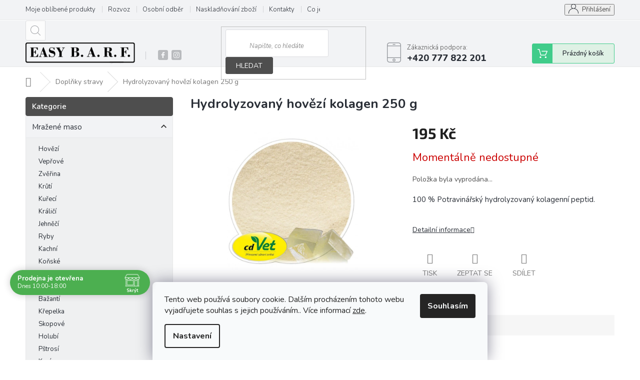

--- FILE ---
content_type: text/html; charset=utf-8
request_url: https://eshop.easybarf.cz/doplnky-stravy/hydrolizovany-kolagen-300-g/
body_size: 24703
content:
<!doctype html><html lang="cs" dir="ltr" class="header-background-light external-fonts-loaded"><head><meta charset="utf-8" /><meta name="viewport" content="width=device-width,initial-scale=1" /><title>Hydrolyzovaný hovězí kolagen 250 g - Easy B.A.R.F.</title><link rel="preconnect" href="https://cdn.myshoptet.com" /><link rel="dns-prefetch" href="https://cdn.myshoptet.com" /><link rel="preload" href="https://cdn.myshoptet.com/prj/dist/master/cms/libs/jquery/jquery-1.11.3.min.js" as="script" /><link href="https://cdn.myshoptet.com/prj/dist/master/cms/templates/frontend_templates/shared/css/font-face/source-sans-3.css" rel="stylesheet"><link href="https://cdn.myshoptet.com/prj/dist/master/cms/templates/frontend_templates/shared/css/font-face/exo-2.css" rel="stylesheet"><link href="https://cdn.myshoptet.com/prj/dist/master/shop/dist/font-shoptet-11.css.62c94c7785ff2cea73b2.css" rel="stylesheet"><script>
dataLayer = [];
dataLayer.push({'shoptet' : {
    "pageId": 710,
    "pageType": "productDetail",
    "currency": "CZK",
    "currencyInfo": {
        "decimalSeparator": ",",
        "exchangeRate": 1,
        "priceDecimalPlaces": 2,
        "symbol": "K\u010d",
        "symbolLeft": 0,
        "thousandSeparator": " "
    },
    "language": "cs",
    "projectId": 311073,
    "product": {
        "id": 695,
        "guid": "2e33566e-ac9e-11e9-a065-0cc47a6c92bc",
        "hasVariants": false,
        "codes": [
            {
                "code": 695
            }
        ],
        "code": "695",
        "name": "Hydrolyzovan\u00fd hov\u011bz\u00ed kolagen 250 g",
        "appendix": "",
        "weight": 0,
        "currentCategory": "Dopl\u0148ky stravy",
        "currentCategoryGuid": "46edac81-a74f-11e9-ac23-ac1f6b0076ec",
        "defaultCategory": "Dopl\u0148ky stravy",
        "defaultCategoryGuid": "46edac81-a74f-11e9-ac23-ac1f6b0076ec",
        "currency": "CZK",
        "priceWithVat": 195
    },
    "cartInfo": {
        "id": null,
        "freeShipping": false,
        "freeShippingFrom": null,
        "leftToFreeGift": {
            "formattedPrice": "0 K\u010d",
            "priceLeft": 0
        },
        "freeGift": false,
        "leftToFreeShipping": {
            "priceLeft": null,
            "dependOnRegion": null,
            "formattedPrice": null
        },
        "discountCoupon": [],
        "getNoBillingShippingPrice": {
            "withoutVat": 0,
            "vat": 0,
            "withVat": 0
        },
        "cartItems": [],
        "taxMode": "ORDINARY"
    },
    "cart": [],
    "customer": {
        "priceRatio": 1,
        "priceListId": 1,
        "groupId": null,
        "registered": false,
        "mainAccount": false
    }
}});
dataLayer.push({'cookie_consent' : {
    "marketing": "denied",
    "analytics": "denied"
}});
document.addEventListener('DOMContentLoaded', function() {
    shoptet.consent.onAccept(function(agreements) {
        if (agreements.length == 0) {
            return;
        }
        dataLayer.push({
            'cookie_consent' : {
                'marketing' : (agreements.includes(shoptet.config.cookiesConsentOptPersonalisation)
                    ? 'granted' : 'denied'),
                'analytics': (agreements.includes(shoptet.config.cookiesConsentOptAnalytics)
                    ? 'granted' : 'denied')
            },
            'event': 'cookie_consent'
        });
    });
});
</script>
<meta property="og:type" content="website"><meta property="og:site_name" content="eshop.easybarf.cz"><meta property="og:url" content="https://eshop.easybarf.cz/doplnky-stravy/hydrolizovany-kolagen-300-g/"><meta property="og:title" content="Hydrolyzovaný hovězí kolagen 250 g - Easy B.A.R.F."><meta name="author" content="Easy B.A.R.F."><meta name="web_author" content="Shoptet.cz"><meta name="dcterms.rightsHolder" content="eshop.easybarf.cz"><meta name="robots" content="index,follow"><meta property="og:image" content="https://cdn.myshoptet.com/usr/eshop.easybarf.cz/user/shop/big/695-1_hydrolyzovany-kolagen-pro-psy-a-kocky-original.jpg?6214b2ba"><meta property="og:description" content="Hydrolyzovaný hovězí kolagen 250 g. 100 % Potravinářský hydrolyzovaný kolagenní peptid. "><meta name="description" content="Hydrolyzovaný hovězí kolagen 250 g. 100 % Potravinářský hydrolyzovaný kolagenní peptid. "><meta property="product:price:amount" content="195"><meta property="product:price:currency" content="CZK"><style>:root {--color-primary: #4E4E4E;--color-primary-h: 0;--color-primary-s: 0%;--color-primary-l: 31%;--color-primary-hover: #1997e5;--color-primary-hover-h: 203;--color-primary-hover-s: 80%;--color-primary-hover-l: 50%;--color-secondary: #468c98;--color-secondary-h: 189;--color-secondary-s: 37%;--color-secondary-l: 44%;--color-secondary-hover: #3b7580;--color-secondary-hover-h: 190;--color-secondary-hover-s: 37%;--color-secondary-hover-l: 37%;--color-tertiary: #ffc807;--color-tertiary-h: 47;--color-tertiary-s: 100%;--color-tertiary-l: 51%;--color-tertiary-hover: #ffbb00;--color-tertiary-hover-h: 44;--color-tertiary-hover-s: 100%;--color-tertiary-hover-l: 50%;--color-header-background: #ffffff;--template-font: "Source Sans 3";--template-headings-font: "Exo 2";--header-background-url: none;--cookies-notice-background: #F8FAFB;--cookies-notice-color: #252525;--cookies-notice-button-hover: #27263f;--cookies-notice-link-hover: #3b3a5f;--templates-update-management-preview-mode-content: "Náhled aktualizací šablony je aktivní pro váš prohlížeč."}</style>
    
    <link href="https://cdn.myshoptet.com/prj/dist/master/shop/dist/main-11.less.5a24dcbbdabfd189c152.css" rel="stylesheet" />
        
    <script>var shoptet = shoptet || {};</script>
    <script src="https://cdn.myshoptet.com/prj/dist/master/shop/dist/main-3g-header.js.05f199e7fd2450312de2.js"></script>
<!-- User include --><!-- api 427(81) html code header -->
<link rel="stylesheet" href="https://cdn.myshoptet.com/usr/api2.dklab.cz/user/documents/_doplnky/instagram/311073/9/311073_9.css" type="text/css" /><style>
        :root {
            --dklab-instagram-header-color: #000000;  
            --dklab-instagram-header-background: #DDDDDD;  
            --dklab-instagram-font-weight: 700;
            --dklab-instagram-font-size: 180%;
            --dklab-instagram-logoUrl: url(https://cdn.myshoptet.com/usr/api2.dklab.cz/user/documents/_doplnky/instagram/img/logo-duha.png); 
            --dklab-instagram-logo-size-width: 40px;
            --dklab-instagram-logo-size-height: 40px;                        
            --dklab-instagram-hover-content: 0;                        
            --dklab-instagram-padding: 0px;                        
            --dklab-instagram-border-color: #888888;
            
        }
        </style>
<!-- api 428(82) html code header -->
<link rel="stylesheet" href="https://cdn.myshoptet.com/usr/api2.dklab.cz/user/documents/_doplnky/oblibene/311073/15/311073_15.css" type="text/css" /><style>
        :root {
            --dklab-favourites-flag-color: #E91B7D;
            --dklab-favourites-flag-text-color: #FFFFFF;
            --dklab-favourites-add-text-color: #000000;            
            --dklab-favourites-remove-text-color: #E91B7D;            
            --dklab-favourites-add-text-detail-color: #000000;            
            --dklab-favourites-remove-text-detail-color: #E91B7D;            
            --dklab-favourites-header-icon-color: #000000;            
            --dklab-favourites-counter-color: #000000;            
        } </style>
<!-- api 608(256) html code header -->
<link rel="stylesheet" href="https://cdn.myshoptet.com/usr/api2.dklab.cz/user/documents/_doplnky/bannery/311073/3193/311073_3193.css" type="text/css" /><style>
        :root {
            --dklab-bannery-b-hp-padding: 10px;
            --dklab-bannery-b-hp-box-padding: 10px;
            --dklab-bannery-b-hp-big-screen: 33.333%;
            --dklab-bannery-b-hp-medium-screen: 33.333%;
            --dklab-bannery-b-hp-small-screen: 33.333%;
            --dklab-bannery-b-hp-tablet-screen: 33.333%;
            --dklab-bannery-b-hp-mobile-screen: 100%;

            --dklab-bannery-i-hp-icon-color: #4E4E4E;
            --dklab-bannery-i-hp-color: #4E4E4E;
            --dklab-bannery-i-hp-background: #FFFFFF;            
            
            --dklab-bannery-i-d-icon-color: #000000;
            --dklab-bannery-i-d-color: #000000;
            --dklab-bannery-i-d-background: #FFFFFF;


            --dklab-bannery-i-hp-w-big-screen: 4;
            --dklab-bannery-i-hp-w-medium-screen: 4;
            --dklab-bannery-i-hp-w-small-screen: 4;
            --dklab-bannery-i-hp-w-tablet-screen: 4;
            --dklab-bannery-i-hp-w-mobile-screen: 2;
            
            --dklab-bannery-i-d-w-big-screen: 4;
            --dklab-bannery-i-d-w-medium-screen: 4;
            --dklab-bannery-i-d-w-small-screen: 4;
            --dklab-bannery-i-d-w-tablet-screen: 4;
            --dklab-bannery-i-d-w-mobile-screen: 2;

        }</style>
<!-- api 690(337) html code header -->
<script>var ophWidgetData={"lang":"cs","link":"","logo":true,"expanded":true,"lunchShow":false,"checkHoliday":true,"showNextWeek":true,"showWidgetStart":"00:00","showWidgetEnd":"23:59","beforeOpenStore":0,"beforeCloseStore":0,"openingHours":[{"day":1,"openHour":"12:00","closeHour":"19:00","openPause":"","closePause":"","closed":false},{"day":2,"openHour":"10:00","closeHour":"18:00","openPause":"","closePause":"","closed":false},{"day":3,"openHour":"10:00","closeHour":"18:00","openPause":"","closePause":"","closed":false},{"day":4,"openHour":"12:00","closeHour":"19:00","openPause":"","closePause":"","closed":false},{"day":5,"openHour":"10:00","closeHour":"15:00","openPause":"","closePause":"","closed":false},{"day":6,"openHour":"","closeHour":"","openPause":"","closePause":"","closed":true},{"day":7,"openHour":"","closeHour":"","openPause":"","closePause":"","closed":true}],"excludes":[{"date":"2022-03-16","openHour":"","closeHour":"","openPause":"","closePause":"","closed":true,"text":"celopodnikov\u00e1 dovolen\u00e1"},{"date":"2022-03-17","openHour":"","closeHour":"","openPause":"","closePause":"","closed":true,"text":"celopodnikov\u00e1 dovolen\u00e1"},{"date":"2022-03-18","openHour":"","closeHour":"","openPause":"","closePause":"","closed":true,"text":"celopodnikov\u00e1 dovolen\u00e1"}],"holidayList":["01-01","01-05","08-05","05-07","06-07","28-09","28-10","17-11","24-12","25-12","26-12"],"todayLongFormat":false,"logoFilemanager":"","colors":{"bg_header_color":"","bg_logo_color":"","bg_title_color":"","bg_preopen_color":"#03a9f4","bg_open_color":"#4caf50","bg_pause_color":"#ff9800","bg_preclose_color":"#ff6f00","bg_close_color":"#e94b4b","color_exception_day":"#e94b4b"},"address":"Za Stra\u0161nickou vozovnou 1257\/10\nPraha 10\n100 00\n","icon":"icon-02","bottomPosition":"125","showDetailOnExpand":false,"disableDetail":false,"disableDetailTable":false,"hideOnMobile":false,"weekTurnOff":[],"directPosition":"ltr"}</script>
<!-- service 427(81) html code header -->
<link rel="stylesheet" href="https://cdn.myshoptet.com/usr/api2.dklab.cz/user/documents/_doplnky/instagram/font/instagramplus.css" type="text/css" />

<!-- service 608(256) html code header -->
<link rel="stylesheet" href="https://cdn.myshoptet.com/usr/api.dklab.cz/user/documents/fontawesome/css/all.css?v=1.02" type="text/css" />
<!-- service 690(337) html code header -->
<link href="https://cdn.myshoptet.com/usr/mcore.myshoptet.com/user/documents/upload/addon01/ophWidget.min.css?v=1.6.9" rel="stylesheet" />


<!-- service 428(82) html code header -->
<style>
@font-face {
    font-family: 'oblibene';
    src:  url('https://cdn.myshoptet.com/usr/api2.dklab.cz/user/documents/_doplnky/oblibene/font/oblibene.eot?v1');
    src:  url('https://cdn.myshoptet.com/usr/api2.dklab.cz/user/documents/_doplnky/oblibene/font/oblibene.eot?v1#iefix') format('embedded-opentype'),
    url('https://cdn.myshoptet.com/usr/api2.dklab.cz/user/documents/_doplnky/oblibene/font/oblibene.ttf?v1') format('truetype'),
    url('https://cdn.myshoptet.com/usr/api2.dklab.cz/user/documents/_doplnky/oblibene/font/oblibene.woff?v1') format('woff'),
    url('https://cdn.myshoptet.com/usr/api2.dklab.cz/user/documents/_doplnky/oblibene/font/oblibene.svg?v1') format('svg');
    font-weight: normal;
    font-style: normal;
}
</style>
<script>
var dklabFavIndividual;
</script>
<!-- service 479(131) html code header -->
<link href="https://fonts.googleapis.com/css?family=Nunito:200,200i,300,300i,400,400i,600,600i,700,700i,800,800i,900,900i&subset=latin-ext" rel="stylesheet">
<link rel="stylesheet" href="https://cdn.myshoptet.com/usr/shoptet.tomashlad.eu/user/documents/extras/jaspis-new/jaspis.css?v020">
<link rel="stylesheet" href="https://shoptet.tomashlad.eu/user/documents/modul/jaspis/animate.css">

<style>
.not-working {background-color: black;color:white;width:100%;height:100%;position:fixed;top:0;left:0;z-index:9999999;text-align:center;padding:50px;}

@media all and (-ms-high-contrast:none)
     {
     .navigation-buttons {display: inline-table}
     }

#header .site-name a img {
transition:none !important;
}
.quantity.increase {
    min-width: unset;
    min-height: unset;
    padding: 0;
}
.quantity.increase span {display: none;}
.quantity.decrease {
    min-width: unset;
    min-height: unset;
    padding: 0;
}
.quantity.decrease span {display: none;}
.search {z-index:9999;}
.top-navigation-menu-visible .top-navigation-bar-menu-helper {z-index:11111;}
.menu-helper::after {background:transparent;}
.menu-helper {top: 93px;}
  .categories li.active>a:hover {background:transparent;}
  #footer h5 {color:white;}
  .footer-links-icons {display:none;}
  .container.footer-bottom {display:block !important;}
</style>
<link rel="stylesheet" href="https://cdn.myshoptet.com/usr/shoptet.tomashlad.eu/user/documents/extras/jaspis-new/screen.css?v=0003"/>
<style>
.footer-links-icons {display: block;}
#colorbox, #cboxOverlay, #cboxWrapper {z-index:999}
.custom-footer ul li:before {content:"›";font-size:18px;}
</style>
<!-- project html code header -->
<meta name="facebook-domain-verification" content="1gnmx1zn6ko70a4h13qqeakszt6s8b" />


<style>

.top-navigation-bar-menu li a:hover b, .podpis a, #footer .custom-footer ul li a:hover, .homepage-box p a, .sidebar .box-bg-variant .categories .active>a, .dropdown-menu li a:hover, #topNavigationDropdown:hover, .top-navigation-bar .dropdown button:hover, .top-nav-button:hover span, a:hover, .top-navigation-bar-menu-helper a:hover b {
	color: #4E4E4E !important;
}

.user-action .btn-login, .custom-footer .btn:hover, .box-newsletter fieldset button, .category-header input[type="radio"]:checked+label, .sidebar .box-login form button, .sidebar .box-login form button:hover, .sidebar .box-search form button, .sidebar .box-search form button:hover, ol.top-products li::before, #header fieldset button, .box-categories h4, .site-msg.cookies {
	background-color: #4E4E4E !important;
	border: 1px solid #4E4E4E !important;
}

.CookiesOK {
	background-color: #d95116 !important;
}

</style>
<!-- /User include --><link rel="shortcut icon" href="/favicon.ico" type="image/x-icon" /><link rel="canonical" href="https://eshop.easybarf.cz/doplnky-stravy/hydrolizovany-kolagen-300-g/" />    <!-- Global site tag (gtag.js) - Google Analytics -->
    <script async src="https://www.googletagmanager.com/gtag/js?id=G-7L1T2HP7DY"></script>
    <script>
        
        window.dataLayer = window.dataLayer || [];
        function gtag(){dataLayer.push(arguments);}
        

                    console.debug('default consent data');

            gtag('consent', 'default', {"ad_storage":"denied","analytics_storage":"denied","ad_user_data":"denied","ad_personalization":"denied","wait_for_update":500});
            dataLayer.push({
                'event': 'default_consent'
            });
        
        gtag('js', new Date());

        
                gtag('config', 'G-7L1T2HP7DY', {"groups":"GA4","send_page_view":false,"content_group":"productDetail","currency":"CZK","page_language":"cs"});
        
        
        
        
        
        
                    gtag('event', 'page_view', {"send_to":"GA4","page_language":"cs","content_group":"productDetail","currency":"CZK"});
        
                gtag('set', 'currency', 'CZK');

        gtag('event', 'view_item', {
            "send_to": "UA",
            "items": [
                {
                    "id": "695",
                    "name": "Hydrolyzovan\u00fd hov\u011bz\u00ed kolagen 250 g",
                    "category": "Dopl\u0148ky stravy",
                                                            "price": 174.11
                }
            ]
        });
        
        
        
        
        
                    gtag('event', 'view_item', {"send_to":"GA4","page_language":"cs","content_group":"productDetail","value":174.11000000000001,"currency":"CZK","items":[{"item_id":"695","item_name":"Hydrolyzovan\u00fd hov\u011bz\u00ed kolagen 250 g","item_category":"Dopl\u0148ky stravy","price":174.11000000000001,"quantity":1,"index":0}]});
        
        
        
        
        
        
        
        document.addEventListener('DOMContentLoaded', function() {
            if (typeof shoptet.tracking !== 'undefined') {
                for (var id in shoptet.tracking.bannersList) {
                    gtag('event', 'view_promotion', {
                        "send_to": "UA",
                        "promotions": [
                            {
                                "id": shoptet.tracking.bannersList[id].id,
                                "name": shoptet.tracking.bannersList[id].name,
                                "position": shoptet.tracking.bannersList[id].position
                            }
                        ]
                    });
                }
            }

            shoptet.consent.onAccept(function(agreements) {
                if (agreements.length !== 0) {
                    console.debug('gtag consent accept');
                    var gtagConsentPayload =  {
                        'ad_storage': agreements.includes(shoptet.config.cookiesConsentOptPersonalisation)
                            ? 'granted' : 'denied',
                        'analytics_storage': agreements.includes(shoptet.config.cookiesConsentOptAnalytics)
                            ? 'granted' : 'denied',
                                                                                                'ad_user_data': agreements.includes(shoptet.config.cookiesConsentOptPersonalisation)
                            ? 'granted' : 'denied',
                        'ad_personalization': agreements.includes(shoptet.config.cookiesConsentOptPersonalisation)
                            ? 'granted' : 'denied',
                        };
                    console.debug('update consent data', gtagConsentPayload);
                    gtag('consent', 'update', gtagConsentPayload);
                    dataLayer.push(
                        { 'event': 'update_consent' }
                    );
                }
            });
        });
    </script>
</head><body class="desktop id-710 in-doplnky-stravy template-11 type-product type-detail multiple-columns-body columns-mobile-2 columns-3 ums_forms_redesign--off ums_a11y_category_page--on ums_discussion_rating_forms--off ums_flags_display_unification--on ums_a11y_login--on mobile-header-version-0"><noscript>
    <style>
        #header {
            padding-top: 0;
            position: relative !important;
            top: 0;
        }
        .header-navigation {
            position: relative !important;
        }
        .overall-wrapper {
            margin: 0 !important;
        }
        body:not(.ready) {
            visibility: visible !important;
        }
    </style>
    <div class="no-javascript">
        <div class="no-javascript__title">Musíte změnit nastavení vašeho prohlížeče</div>
        <div class="no-javascript__text">Podívejte se na: <a href="https://www.google.com/support/bin/answer.py?answer=23852">Jak povolit JavaScript ve vašem prohlížeči</a>.</div>
        <div class="no-javascript__text">Pokud používáte software na blokování reklam, může být nutné povolit JavaScript z této stránky.</div>
        <div class="no-javascript__text">Děkujeme.</div>
    </div>
</noscript>

        <div id="fb-root"></div>
        <script>
            window.fbAsyncInit = function() {
                FB.init({
//                    appId            : 'your-app-id',
                    autoLogAppEvents : true,
                    xfbml            : true,
                    version          : 'v19.0'
                });
            };
        </script>
        <script async defer crossorigin="anonymous" src="https://connect.facebook.net/cs_CZ/sdk.js"></script>    <div class="siteCookies siteCookies--bottom siteCookies--light js-siteCookies" role="dialog" data-testid="cookiesPopup" data-nosnippet>
        <div class="siteCookies__form">
            <div class="siteCookies__content">
                <div class="siteCookies__text">
                    Tento web používá soubory cookie. Dalším procházením tohoto webu vyjadřujete souhlas s jejich používáním.. Více informací <a href="https://311073.myshoptet.com/podminky-ochrany-osobnich-udaju/" target="\">zde</a>.
                </div>
                <p class="siteCookies__links">
                    <button class="siteCookies__link js-cookies-settings" aria-label="Nastavení cookies" data-testid="cookiesSettings">Nastavení</button>
                </p>
            </div>
            <div class="siteCookies__buttonWrap">
                                <button class="siteCookies__button js-cookiesConsentSubmit" value="all" aria-label="Přijmout cookies" data-testid="buttonCookiesAccept">Souhlasím</button>
            </div>
        </div>
        <script>
            document.addEventListener("DOMContentLoaded", () => {
                const siteCookies = document.querySelector('.js-siteCookies');
                document.addEventListener("scroll", shoptet.common.throttle(() => {
                    const st = document.documentElement.scrollTop;
                    if (st > 1) {
                        siteCookies.classList.add('siteCookies--scrolled');
                    } else {
                        siteCookies.classList.remove('siteCookies--scrolled');
                    }
                }, 100));
            });
        </script>
    </div>
<a href="#content" class="skip-link sr-only">Přejít na obsah</a><div class="overall-wrapper"><div class="user-action"><div class="container">
    <div class="user-action-in">
                    <div id="login" class="user-action-login popup-widget login-widget" role="dialog" aria-labelledby="loginHeading">
        <div class="popup-widget-inner">
                            <h2 id="loginHeading">Přihlášení k vašemu účtu</h2><div id="customerLogin"><form action="/action/Customer/Login/" method="post" id="formLoginIncluded" class="csrf-enabled formLogin" data-testid="formLogin"><input type="hidden" name="referer" value="" /><div class="form-group"><div class="input-wrapper email js-validated-element-wrapper no-label"><input type="email" name="email" class="form-control" autofocus placeholder="E-mailová adresa (např. jan@novak.cz)" data-testid="inputEmail" autocomplete="email" required /></div></div><div class="form-group"><div class="input-wrapper password js-validated-element-wrapper no-label"><input type="password" name="password" class="form-control" placeholder="Heslo" data-testid="inputPassword" autocomplete="current-password" required /><span class="no-display">Nemůžete vyplnit toto pole</span><input type="text" name="surname" value="" class="no-display" /></div></div><div class="form-group"><div class="login-wrapper"><button type="submit" class="btn btn-secondary btn-text btn-login" data-testid="buttonSubmit">Přihlásit se</button><div class="password-helper"><a href="/registrace/" data-testid="signup" rel="nofollow">Nová registrace</a><a href="/klient/zapomenute-heslo/" rel="nofollow">Zapomenuté heslo</a></div></div></div></form>
</div>                    </div>
    </div>

                            <div id="cart-widget" class="user-action-cart popup-widget cart-widget loader-wrapper" data-testid="popupCartWidget" role="dialog" aria-hidden="true">
    <div class="popup-widget-inner cart-widget-inner place-cart-here">
        <div class="loader-overlay">
            <div class="loader"></div>
        </div>
    </div>

    <div class="cart-widget-button">
        <a href="/kosik/" class="btn btn-conversion" id="continue-order-button" rel="nofollow" data-testid="buttonNextStep">Pokračovat do košíku</a>
    </div>
</div>
            </div>
</div>
</div><div class="top-navigation-bar" data-testid="topNavigationBar">

    <div class="container">

        <div class="top-navigation-contacts">
            <strong>Zákaznická podpora:</strong><a href="tel:+420777822201" class="project-phone" aria-label="Zavolat na +420777822201" data-testid="contactboxPhone"><span>+420 777 822 201</span></a><a href="mailto:info@easybarf.cz" class="project-email" data-testid="contactboxEmail"><span>info@easybarf.cz</span></a>        </div>

                            <div class="top-navigation-menu">
                <div class="top-navigation-menu-trigger"></div>
                <ul class="top-navigation-bar-menu">
                                            <li class="top-navigation-menu-item-981">
                            <a href="/oblibene/">Moje oblíbené produkty</a>
                        </li>
                                            <li class="top-navigation-menu-item-978">
                            <a href="/rozvoz/">Rozvoz</a>
                        </li>
                                            <li class="top-navigation-menu-item-803">
                            <a href="/osobni-odber/">Osobní odběr</a>
                        </li>
                                            <li class="top-navigation-menu-item-984">
                            <a href="/naskladnovani-zbozi/">Naskladňování zboží</a>
                        </li>
                                            <li class="top-navigation-menu-item-29">
                            <a href="/kontakty/">Kontakty</a>
                        </li>
                                            <li class="top-navigation-menu-item-972">
                            <a href="/co-je-barf/">Co je B.A.R.F.</a>
                        </li>
                                            <li class="top-navigation-menu-item-39">
                            <a href="/obchodni-podminky/">Obchodní podmínky</a>
                        </li>
                                            <li class="top-navigation-menu-item-691">
                            <a href="/podminky-ochrany-osobnich-udaju/">Podmínky ochrany osobních údajů </a>
                        </li>
                                    </ul>
                <ul class="top-navigation-bar-menu-helper"></ul>
            </div>
        
        <div class="top-navigation-tools">
            <div class="responsive-tools">
                <a href="#" class="toggle-window" data-target="search" aria-label="Hledat" data-testid="linkSearchIcon"></a>
                                                            <a href="#" class="toggle-window" data-target="login"></a>
                                                    <a href="#" class="toggle-window" data-target="navigation" aria-label="Menu" data-testid="hamburgerMenu"></a>
            </div>
                        <button class="top-nav-button top-nav-button-login toggle-window" type="button" data-target="login" aria-haspopup="dialog" aria-controls="login" aria-expanded="false" data-testid="signin"><span>Přihlášení</span></button>        </div>

    </div>

</div>
<header id="header"><div class="container navigation-wrapper">
    <div class="header-top">
        <div class="site-name-wrapper">
            <div class="site-name"><a href="/" data-testid="linkWebsiteLogo"><img src="https://cdn.myshoptet.com/usr/eshop.easybarf.cz/user/logos/logo_monika_3_png.png" alt="Easy B.A.R.F." fetchpriority="low" /></a></div>        </div>
        <div class="search" itemscope itemtype="https://schema.org/WebSite">
            <meta itemprop="headline" content="Doplňky stravy"/><meta itemprop="url" content="https://eshop.easybarf.cz"/><meta itemprop="text" content="Hydrolyzovaný hovězí kolagen 250 g. 100 % Potravinářský hydrolyzovaný kolagenní peptid. "/>            <form action="/action/ProductSearch/prepareString/" method="post"
    id="formSearchForm" class="search-form compact-form js-search-main"
    itemprop="potentialAction" itemscope itemtype="https://schema.org/SearchAction" data-testid="searchForm">
    <fieldset>
        <meta itemprop="target"
            content="https://eshop.easybarf.cz/vyhledavani/?string={string}"/>
        <input type="hidden" name="language" value="cs"/>
        
            
<input
    type="search"
    name="string"
        class="query-input form-control search-input js-search-input"
    placeholder="Napište, co hledáte"
    autocomplete="off"
    required
    itemprop="query-input"
    aria-label="Vyhledávání"
    data-testid="searchInput"
>
            <button type="submit" class="btn btn-default" data-testid="searchBtn">Hledat</button>
        
    </fieldset>
</form>
        </div>
        <div class="navigation-buttons">
                
    <a href="/kosik/" class="btn btn-icon toggle-window cart-count" data-target="cart" data-hover="true" data-redirect="true" data-testid="headerCart" rel="nofollow" aria-haspopup="dialog" aria-expanded="false" aria-controls="cart-widget">
        
                <span class="sr-only">Nákupní košík</span>
        
            <span class="cart-price visible-lg-inline-block" data-testid="headerCartPrice">
                                    Prázdný košík                            </span>
        
    
            </a>
        </div>
    </div>
    <nav id="navigation" aria-label="Hlavní menu" data-collapsible="true"><div class="navigation-in menu"><ul class="menu-level-1" role="menubar" data-testid="headerMenuItems"><li class="menu-item-803" role="none"><a href="/osobni-odber/" data-testid="headerMenuItem" role="menuitem" aria-expanded="false"><b>Osobní odběr</b></a></li>
<li class="menu-item-978" role="none"><a href="/rozvoz/" data-testid="headerMenuItem" role="menuitem" aria-expanded="false"><b>Rozvoz</b></a></li>
<li class="menu-item-29" role="none"><a href="/kontakty/" data-testid="headerMenuItem" role="menuitem" aria-expanded="false"><b>Kontakty</b></a></li>
<li class="menu-item-981" role="none"><a href="/oblibene/" data-testid="headerMenuItem" role="menuitem" aria-expanded="false"><b>Moje oblíbené produkty</b></a></li>
<li class="appended-category menu-item-695 ext" role="none"><a href="/mrazene-maso/"><b>Mražené maso</b><span class="submenu-arrow" role="menuitem"></span></a><ul class="menu-level-2 menu-level-2-appended" role="menu"><li class="menu-item-716" role="none"><a href="/hovezi/" data-testid="headerMenuItem" role="menuitem"><span>Hovězí</span></a></li><li class="menu-item-719" role="none"><a href="/veprove/" data-testid="headerMenuItem" role="menuitem"><span>Vepřové</span></a></li><li class="menu-item-800" role="none"><a href="/zverina/" data-testid="headerMenuItem" role="menuitem"><span>Zvěřina</span></a></li><li class="menu-item-725" role="none"><a href="/kruti/" data-testid="headerMenuItem" role="menuitem"><span>Krůtí</span></a></li><li class="menu-item-722" role="none"><a href="/kureci/" data-testid="headerMenuItem" role="menuitem"><span>Kuřecí</span></a></li><li class="menu-item-758" role="none"><a href="/kralici/" data-testid="headerMenuItem" role="menuitem"><span>Králičí</span></a></li><li class="menu-item-746" role="none"><a href="/jehneci/" data-testid="headerMenuItem" role="menuitem"><span>Jehněčí</span></a></li><li class="menu-item-752" role="none"><a href="/ryby/" data-testid="headerMenuItem" role="menuitem"><span>Ryby</span></a></li><li class="menu-item-770" role="none"><a href="/kachni/" data-testid="headerMenuItem" role="menuitem"><span>Kachní</span></a></li><li class="menu-item-773" role="none"><a href="/konske-2/" data-testid="headerMenuItem" role="menuitem"><span>Koňské</span></a></li><li class="menu-item-812" role="none"><a href="/teleci-2/" data-testid="headerMenuItem" role="menuitem"><span>Telecí</span></a></li><li class="menu-item-848" role="none"><a href="/klokani/" data-testid="headerMenuItem" role="menuitem"><span>Klokaní </span></a></li><li class="menu-item-857" role="none"><a href="/bazanti/" data-testid="headerMenuItem" role="menuitem"><span>Bažantí</span></a></li><li class="menu-item-932" role="none"><a href="/krepelka/" data-testid="headerMenuItem" role="menuitem"><span>Křepelka</span></a></li><li class="menu-item-863" role="none"><a href="/skopove/" data-testid="headerMenuItem" role="menuitem"><span>Skopové</span></a></li><li class="menu-item-962" role="none"><a href="/holubi/" data-testid="headerMenuItem" role="menuitem"><span>Holubí</span></a></li><li class="menu-item-1005" role="none"><a href="/pstrosi/" data-testid="headerMenuItem" role="menuitem"><span>Pštrosí</span></a></li><li class="menu-item-1009" role="none"><a href="/kozi/" data-testid="headerMenuItem" role="menuitem"><span>Kozí</span></a></li></ul></li><li class="appended-category menu-item-926" role="none"><a href="/mrazena-zelenina/"><b>Mražená zelenina</b></a></li><li class="appended-category menu-item-767" role="none"><a href="/mrazem-susene-maso-2/"><b>Mrazem sušené maso</b></a></li><li class="appended-category menu-item-740" role="none"><a href="/prilohy-k-barfu/"><b>Přílohy k barfu</b></a></li><li class="appended-category menu-item-710" role="none"><a href="/doplnky-stravy/"><b>Doplňky stravy</b></a></li><li class="appended-category menu-item-794" role="none"><a href="/oleje/"><b>Oleje</b></a></li><li class="appended-category menu-item-701" role="none"><a href="/konzervy/"><b>Konzervy </b></a></li><li class="appended-category menu-item-994" role="none"><a href="/zavarene-2/"><b>Zavařené</b></a></li><li class="appended-category menu-item-785" role="none"><a href="/salamy/"><b>Salámy</b></a></li><li class="appended-category menu-item-896" role="none"><a href="/yoggies/"><b>Yoggies</b></a></li><li class="appended-category menu-item-704" role="none"><a href="/pamlsky/"><b>Pamlsky</b></a></li><li class="appended-category menu-item-878" role="none"><a href="/napoje-pro-psy-a-kocky/"><b>Nápoje pro psy a kočky</b></a></li><li class="appended-category menu-item-890" role="none"><a href="/zmrzlina-pro-psy-a-kocky/"><b>Zmrzlina pro psy a kočky</b></a></li><li class="appended-category menu-item-818" role="none"><a href="/krmny-syr/"><b>Krmný sýr</b></a></li><li class="appended-category menu-item-791" role="none"><a href="/mysi/"><b>Myši</b></a></li><li class="appended-category menu-item-707" role="none"><a href="/hracky/"><b>Hračky</b></a></li><li class="appended-category menu-item-902" role="none"><a href="/puller/"><b>Puller</b></a></li><li class="appended-category menu-item-836" role="none"><a href="/kosmetika-a-hygiena/"><b>Kosmetika a hygiena</b></a></li><li class="appended-category menu-item-842" role="none"><a href="/antiparazitika-2/"><b>Antiparazitika</b></a></li><li class="appended-category menu-item-884" role="none"><a href="/sacky-na-psi-exkrementy/"><b>Sáčky na psí exkrementy</b></a></li><li class="appended-category menu-item-914" role="none"><a href="/kloubni-vyziva/"><b>Kloubní výživa</b></a></li><li class="appended-category menu-item-920" role="none"><a href="/maso-na-cestovani/"><b>Maso na cestování</b></a></li><li class="appended-category menu-item-966" role="none"><a href="/kocky/"><b>Kočky</b></a></li><li class="appended-category menu-item-938" role="none"><a href="/parozi/"><b>Paroží</b></a></li><li class="appended-category menu-item-944" role="none"><a href="/cbd/"><b>CBD</b></a></li><li class="appended-category menu-item-950" role="none"><a href="/knihy/"><b>Literatura</b></a></li><li class="appended-category menu-item-779" role="none"><a href="/ostatni/"><b>Ostatní</b></a></li><li class="appended-category menu-item-1000" role="none"><a href="/vyvary/"><b>Vývary</b></a></li><li class="appended-category menu-item-1012" role="none"><a href="/omacky/"><b>Omáčky</b></a></li></ul></div><span class="navigation-close"></span></nav><div class="menu-helper" data-testid="hamburgerMenu"><span>Více</span></div>
</div></header><!-- / header -->


                    <div class="container breadcrumbs-wrapper">
            <div class="breadcrumbs navigation-home-icon-wrapper" itemscope itemtype="https://schema.org/BreadcrumbList">
                                                                            <span id="navigation-first" data-basetitle="Easy B.A.R.F." itemprop="itemListElement" itemscope itemtype="https://schema.org/ListItem">
                <a href="/" itemprop="item" class="navigation-home-icon"><span class="sr-only" itemprop="name">Domů</span></a>
                <span class="navigation-bullet">/</span>
                <meta itemprop="position" content="1" />
            </span>
                                <span id="navigation-1" itemprop="itemListElement" itemscope itemtype="https://schema.org/ListItem">
                <a href="/doplnky-stravy/" itemprop="item" data-testid="breadcrumbsSecondLevel"><span itemprop="name">Doplňky stravy</span></a>
                <span class="navigation-bullet">/</span>
                <meta itemprop="position" content="2" />
            </span>
                                            <span id="navigation-2" itemprop="itemListElement" itemscope itemtype="https://schema.org/ListItem" data-testid="breadcrumbsLastLevel">
                <meta itemprop="item" content="https://eshop.easybarf.cz/doplnky-stravy/hydrolizovany-kolagen-300-g/" />
                <meta itemprop="position" content="3" />
                <span itemprop="name" data-title="Hydrolyzovaný hovězí kolagen 250 g">Hydrolyzovaný hovězí kolagen 250 g <span class="appendix"></span></span>
            </span>
            </div>
        </div>
    
<div id="content-wrapper" class="container content-wrapper">
    
    <div class="content-wrapper-in">
                                                <aside class="sidebar sidebar-left"  data-testid="sidebarMenu">
                                                                                                <div class="sidebar-inner">
                                                                                                                                                                        <div class="box box-bg-variant box-categories">    <div class="skip-link__wrapper">
        <span id="categories-start" class="skip-link__target js-skip-link__target sr-only" tabindex="-1">&nbsp;</span>
        <a href="#categories-end" class="skip-link skip-link--start sr-only js-skip-link--start">Přeskočit kategorie</a>
    </div>

<h4>Kategorie</h4>


<div id="categories"><div class="categories cat-01 expandable expanded" id="cat-695"><div class="topic"><a href="/mrazene-maso/">Mražené maso<span class="cat-trigger">&nbsp;</span></a></div>

                    <ul class=" expanded">
                                        <li >
                <a href="/hovezi/">
                    Hovězí
                                    </a>
                                                                </li>
                                <li >
                <a href="/veprove/">
                    Vepřové
                                    </a>
                                                                </li>
                                <li >
                <a href="/zverina/">
                    Zvěřina
                                    </a>
                                                                </li>
                                <li >
                <a href="/kruti/">
                    Krůtí
                                    </a>
                                                                </li>
                                <li >
                <a href="/kureci/">
                    Kuřecí
                                    </a>
                                                                </li>
                                <li >
                <a href="/kralici/">
                    Králičí
                                    </a>
                                                                </li>
                                <li >
                <a href="/jehneci/">
                    Jehněčí
                                    </a>
                                                                </li>
                                <li >
                <a href="/ryby/">
                    Ryby
                                    </a>
                                                                </li>
                                <li >
                <a href="/kachni/">
                    Kachní
                                    </a>
                                                                </li>
                                <li >
                <a href="/konske-2/">
                    Koňské
                                    </a>
                                                                </li>
                                <li >
                <a href="/teleci-2/">
                    Telecí
                                    </a>
                                                                </li>
                                <li >
                <a href="/klokani/">
                    Klokaní 
                                    </a>
                                                                </li>
                                <li >
                <a href="/bazanti/">
                    Bažantí
                                    </a>
                                                                </li>
                                <li >
                <a href="/krepelka/">
                    Křepelka
                                    </a>
                                                                </li>
                                <li >
                <a href="/skopove/">
                    Skopové
                                    </a>
                                                                </li>
                                <li >
                <a href="/holubi/">
                    Holubí
                                    </a>
                                                                </li>
                                <li >
                <a href="/pstrosi/">
                    Pštrosí
                                    </a>
                                                                </li>
                                <li >
                <a href="/kozi/">
                    Kozí
                                    </a>
                                                                </li>
                </ul>
    </div><div class="categories cat-02 expanded" id="cat-926"><div class="topic"><a href="/mrazena-zelenina/">Mražená zelenina<span class="cat-trigger">&nbsp;</span></a></div></div><div class="categories cat-01 expanded" id="cat-767"><div class="topic"><a href="/mrazem-susene-maso-2/">Mrazem sušené maso<span class="cat-trigger">&nbsp;</span></a></div></div><div class="categories cat-02 expanded" id="cat-740"><div class="topic"><a href="/prilohy-k-barfu/">Přílohy k barfu<span class="cat-trigger">&nbsp;</span></a></div></div><div class="categories cat-01 active expanded" id="cat-710"><div class="topic active"><a href="/doplnky-stravy/">Doplňky stravy<span class="cat-trigger">&nbsp;</span></a></div></div><div class="categories cat-02 external" id="cat-794"><div class="topic"><a href="/oleje/">Oleje<span class="cat-trigger">&nbsp;</span></a></div></div><div class="categories cat-01 expanded" id="cat-701"><div class="topic"><a href="/konzervy/">Konzervy <span class="cat-trigger">&nbsp;</span></a></div></div><div class="categories cat-02 expanded" id="cat-994"><div class="topic"><a href="/zavarene-2/">Zavařené<span class="cat-trigger">&nbsp;</span></a></div></div><div class="categories cat-01 expanded" id="cat-785"><div class="topic"><a href="/salamy/">Salámy<span class="cat-trigger">&nbsp;</span></a></div></div><div class="categories cat-02 external" id="cat-896"><div class="topic"><a href="/yoggies/">Yoggies<span class="cat-trigger">&nbsp;</span></a></div></div><div class="categories cat-01 expanded" id="cat-704"><div class="topic"><a href="/pamlsky/">Pamlsky<span class="cat-trigger">&nbsp;</span></a></div></div><div class="categories cat-02 expanded" id="cat-878"><div class="topic"><a href="/napoje-pro-psy-a-kocky/">Nápoje pro psy a kočky<span class="cat-trigger">&nbsp;</span></a></div></div><div class="categories cat-01 expanded" id="cat-890"><div class="topic"><a href="/zmrzlina-pro-psy-a-kocky/">Zmrzlina pro psy a kočky<span class="cat-trigger">&nbsp;</span></a></div></div><div class="categories cat-02 external" id="cat-818"><div class="topic"><a href="/krmny-syr/">Krmný sýr<span class="cat-trigger">&nbsp;</span></a></div></div><div class="categories cat-01 expanded" id="cat-791"><div class="topic"><a href="/mysi/">Myši<span class="cat-trigger">&nbsp;</span></a></div></div><div class="categories cat-02 expanded" id="cat-707"><div class="topic"><a href="/hracky/">Hračky<span class="cat-trigger">&nbsp;</span></a></div></div><div class="categories cat-01 expanded" id="cat-902"><div class="topic"><a href="/puller/">Puller<span class="cat-trigger">&nbsp;</span></a></div></div><div class="categories cat-02 external" id="cat-836"><div class="topic"><a href="/kosmetika-a-hygiena/">Kosmetika a hygiena<span class="cat-trigger">&nbsp;</span></a></div></div><div class="categories cat-01 expanded" id="cat-842"><div class="topic"><a href="/antiparazitika-2/">Antiparazitika<span class="cat-trigger">&nbsp;</span></a></div></div><div class="categories cat-02 expanded" id="cat-884"><div class="topic"><a href="/sacky-na-psi-exkrementy/">Sáčky na psí exkrementy<span class="cat-trigger">&nbsp;</span></a></div></div><div class="categories cat-01 expanded" id="cat-914"><div class="topic"><a href="/kloubni-vyziva/">Kloubní výživa<span class="cat-trigger">&nbsp;</span></a></div></div><div class="categories cat-02 expanded" id="cat-920"><div class="topic"><a href="/maso-na-cestovani/">Maso na cestování<span class="cat-trigger">&nbsp;</span></a></div></div><div class="categories cat-01 external" id="cat-966"><div class="topic"><a href="/kocky/">Kočky<span class="cat-trigger">&nbsp;</span></a></div></div><div class="categories cat-02 expanded" id="cat-938"><div class="topic"><a href="/parozi/">Paroží<span class="cat-trigger">&nbsp;</span></a></div></div><div class="categories cat-01 expanded" id="cat-944"><div class="topic"><a href="/cbd/">CBD<span class="cat-trigger">&nbsp;</span></a></div></div><div class="categories cat-02 expanded" id="cat-950"><div class="topic"><a href="/knihy/">Literatura<span class="cat-trigger">&nbsp;</span></a></div></div><div class="categories cat-01 expanded" id="cat-779"><div class="topic"><a href="/ostatni/">Ostatní<span class="cat-trigger">&nbsp;</span></a></div></div><div class="categories cat-02 expanded" id="cat-1000"><div class="topic"><a href="/vyvary/">Vývary<span class="cat-trigger">&nbsp;</span></a></div></div><div class="categories cat-01 expanded" id="cat-1012"><div class="topic"><a href="/omacky/">Omáčky<span class="cat-trigger">&nbsp;</span></a></div></div></div>

    <div class="skip-link__wrapper">
        <a href="#categories-start" class="skip-link skip-link--end sr-only js-skip-link--end" tabindex="-1" hidden>Přeskočit kategorie</a>
        <span id="categories-end" class="skip-link__target js-skip-link__target sr-only" tabindex="-1">&nbsp;</span>
    </div>
</div>
                                                                    </div>
                                                            </aside>
                            <main id="content" class="content narrow">
                            
<div class="p-detail" itemscope itemtype="https://schema.org/Product">

    
    <meta itemprop="name" content="Hydrolyzovaný hovězí kolagen 250 g" />
    <meta itemprop="category" content="Úvodní stránka &gt; Doplňky stravy &gt; Hydrolyzovaný hovězí kolagen 250 g" />
    <meta itemprop="url" content="https://eshop.easybarf.cz/doplnky-stravy/hydrolizovany-kolagen-300-g/" />
    <meta itemprop="image" content="https://cdn.myshoptet.com/usr/eshop.easybarf.cz/user/shop/big/695-1_hydrolyzovany-kolagen-pro-psy-a-kocky-original.jpg?6214b2ba" />
            <meta itemprop="description" content="100 % Potravinářský hydrolyzovaný kolagenní peptid. " />
                                            
        <div class="p-detail-inner">

        <div class="p-detail-inner-header">
            <h1>
                  Hydrolyzovaný hovězí kolagen 250 g            </h1>

                    </div>

        <form action="/action/Cart/addCartItem/" method="post" id="product-detail-form" class="pr-action csrf-enabled" data-testid="formProduct">

            <meta itemprop="productID" content="695" /><meta itemprop="identifier" content="2e33566e-ac9e-11e9-a065-0cc47a6c92bc" /><meta itemprop="sku" content="695" /><span itemprop="offers" itemscope itemtype="https://schema.org/Offer"><link itemprop="availability" href="https://schema.org/OutOfStock" /><meta itemprop="url" content="https://eshop.easybarf.cz/doplnky-stravy/hydrolizovany-kolagen-300-g/" /><meta itemprop="price" content="195.00" /><meta itemprop="priceCurrency" content="CZK" /><link itemprop="itemCondition" href="https://schema.org/NewCondition" /></span><input type="hidden" name="productId" value="695" /><input type="hidden" name="priceId" value="704" /><input type="hidden" name="language" value="cs" />

            <div class="row product-top">

                <div class="col-xs-12">

                    <div class="p-detail-info">
                        
                        
                        
                    </div>

                </div>

                <div class="col-xs-12 col-lg-6 p-image-wrapper">

                    
                    <div class="p-image" style="" data-testid="mainImage">

                        

    


                        

<a href="https://cdn.myshoptet.com/usr/eshop.easybarf.cz/user/shop/big/695-1_hydrolyzovany-kolagen-pro-psy-a-kocky-original.jpg?6214b2ba" class="p-main-image cbox"><img src="https://cdn.myshoptet.com/usr/eshop.easybarf.cz/user/shop/big/695-1_hydrolyzovany-kolagen-pro-psy-a-kocky-original.jpg?6214b2ba" alt="hydrolyzovany kolagen pro psy a kocky original" width="1024" height="768"  fetchpriority="high" />
</a>                    </div>

                    
                </div>

                <div class="col-xs-12 col-lg-6 p-info-wrapper">

                    
                    
                        <div class="p-final-price-wrapper">

                                                                                    <strong class="price-final" data-testid="productCardPrice">
            <span class="price-final-holder">
                195 Kč
    

        </span>
    </strong>
                                                            <span class="price-measure">
                    
                        </span>
                            

                        </div>

                    
                    
                                                                                    <div class="availability-value" title="Dostupnost">
                                    

    
    <span class="availability-label" style="color: #cb0000" data-testid="labelAvailability">
                    Momentálně nedostupné            </span>
    
                                </div>
                                                    
                        <table class="detail-parameters">
                            <tbody>
                            
                            
                            
                                                            <tr class="sold-out">
        <td colspan="2">
            Položka byla vyprodána&hellip;
        </td>
    </tr>
                            </tbody>
                        </table>

                                                                            
                                            
                    
                    

                                            <div class="p-short-description" data-testid="productCardShortDescr">
                            <p><span>100 % Potravinářský hydrolyzovaný kolagenní peptid. </span></p>
                        </div>
                    
                                            <p data-testid="productCardDescr">
                            <a href="#description" class="chevron-after chevron-down-after" data-toggle="tab" data-external="1" data-force-scroll="true">Detailní informace</a>
                        </p>
                    
                    <div class="social-buttons-wrapper">
                        <div class="link-icons" data-testid="productDetailActionIcons">
    <a href="#" class="link-icon print" title="Tisknout produkt"><span>Tisk</span></a>
    <a href="/doplnky-stravy/hydrolizovany-kolagen-300-g:dotaz/" class="link-icon chat" title="Mluvit s prodejcem" rel="nofollow"><span>Zeptat se</span></a>
                <a href="#" class="link-icon share js-share-buttons-trigger" title="Sdílet produkt"><span>Sdílet</span></a>
    </div>
                            <div class="social-buttons no-display">
                    <div class="twitter">
                <script>
        window.twttr = (function(d, s, id) {
            var js, fjs = d.getElementsByTagName(s)[0],
                t = window.twttr || {};
            if (d.getElementById(id)) return t;
            js = d.createElement(s);
            js.id = id;
            js.src = "https://platform.twitter.com/widgets.js";
            fjs.parentNode.insertBefore(js, fjs);
            t._e = [];
            t.ready = function(f) {
                t._e.push(f);
            };
            return t;
        }(document, "script", "twitter-wjs"));
        </script>

<a
    href="https://twitter.com/share"
    class="twitter-share-button"
        data-lang="cs"
    data-url="https://eshop.easybarf.cz/doplnky-stravy/hydrolizovany-kolagen-300-g/"
>Tweet</a>

            </div>
                    <div class="facebook">
                <div
            data-layout="button_count"
        class="fb-like"
        data-action="like"
        data-show-faces="false"
        data-share="false"
                        data-width="285"
        data-height="26"
    >
</div>

            </div>
                                <div class="close-wrapper">
        <a href="#" class="close-after js-share-buttons-trigger" title="Sdílet produkt">Zavřít</a>
    </div>

            </div>
                    </div>

                    
                </div>

            </div>

        </form>
    </div>

    
        
    
        
    <div class="shp-tabs-wrapper p-detail-tabs-wrapper">
        <div class="row">
            <div class="col-sm-12 shp-tabs-row responsive-nav">
                <div class="shp-tabs-holder">
    <ul id="p-detail-tabs" class="shp-tabs p-detail-tabs visible-links" role="tablist">
                            <li class="shp-tab active" data-testid="tabDescription">
                <a href="#description" class="shp-tab-link" role="tab" data-toggle="tab">Popis</a>
            </li>
                                                                                                                         <li class="shp-tab" data-testid="tabDiscussion">
                                <a href="#productDiscussion" class="shp-tab-link" role="tab" data-toggle="tab">Diskuze</a>
            </li>
                                        </ul>
</div>
            </div>
            <div class="col-sm-12 ">
                <div id="tab-content" class="tab-content">
                                                                                                            <div id="description" class="tab-pane fade in active" role="tabpanel">
        <div class="description-inner">
            <div class="basic-description">
                <h3>Detailní popis produktu</h3>
                                    <p><span>Skvělá kloubní výživa kolagen je účinný v boji s osteoporózou či artritidou</span></p>
<p><span>Kolagen urychluje výstavbu poškozených tkání po zranění po hydrolyzátu kolagenu se zotavují a rychle rostou vlasy, nehty, pokožka...,</span></p>
<p><span>Kolagen také ovlivňuje regeneraci a růst svalů. Hydrolyzovaný kolagen ve zvláštní výživě funguje většinou jako základní stavební prvek chrupavek kloubů, šlach, vazů, nehtů, kůže, vlasů, dále stěn oběhového systému. Uzdravují poranění kůže, šlach nebo třeba kloubů. Zrychlený uzdravující účinek na úrazová poranění je zřejmý.</span></p>
<p><span><strong>Dávkování:</strong></span></p>
<p><span>Hydrolyzát kolagenu se jako pomoc pro výživu kloubů doporučuje v celkové denní dávce 1 – 1,5 g na 10 kg tělesné hmotnosti při počínající již bolestivé artróze, denní dávka 0,3 – 0,5 g se používá jako udržovací, pokud dojde ke zlepšení stavu bez bolesti.</span></p>
                            </div>
            
    
        </div>
    </div>
                                                                                                                                                    <div id="productDiscussion" class="tab-pane fade" role="tabpanel" data-testid="areaDiscussion">
        <div id="discussionWrapper" class="discussion-wrapper unveil-wrapper" data-parent-tab="productDiscussion" data-testid="wrapperDiscussion">
                                    
    <div class="discussionContainer js-discussion-container" data-editorid="discussion">
                    <p data-testid="textCommentNotice">Buďte první, kdo napíše příspěvek k této položce. </p>
                                                        <div class="add-comment discussion-form-trigger" data-unveil="discussion-form" aria-expanded="false" aria-controls="discussion-form" role="button">
                <span class="link-like comment-icon" data-testid="buttonAddComment">Přidat komentář</span>
                        </div>
                        <div id="discussion-form" class="discussion-form vote-form js-hidden">
                            <form action="/action/ProductDiscussion/addPost/" method="post" id="formDiscussion" data-testid="formDiscussion">
    <input type="hidden" name="formId" value="9" />
    <input type="hidden" name="discussionEntityId" value="695" />
            <div class="row">
        <div class="form-group col-xs-12 col-sm-6">
            <input type="text" name="fullName" value="" id="fullName" class="form-control" placeholder="Jméno" data-testid="inputUserName"/>
                        <span class="no-display">Nevyplňujte toto pole:</span>
            <input type="text" name="surname" value="" class="no-display" />
        </div>
        <div class="form-group js-validated-element-wrapper no-label col-xs-12 col-sm-6">
            <input type="email" name="email" value="" id="email" class="form-control js-validate-required" placeholder="E-mail" data-testid="inputEmail"/>
        </div>
        <div class="col-xs-12">
            <div class="form-group">
                <input type="text" name="title" id="title" class="form-control" placeholder="Název" data-testid="inputTitle" />
            </div>
            <div class="form-group no-label js-validated-element-wrapper">
                <textarea name="message" id="message" class="form-control js-validate-required" rows="7" placeholder="Komentář" data-testid="inputMessage"></textarea>
            </div>
                                <div class="form-group js-validated-element-wrapper consents consents-first">
            <input
                type="hidden"
                name="consents[]"
                id="discussionConsents37"
                value="37"
                                                        data-special-message="validatorConsent"
                            />
                                        <label for="discussionConsents37" class="whole-width">
                                        Vložením komentáře souhlasíte s <a href="/podminky-ochrany-osobnich-udaju/" target="_blank" rel="noopener noreferrer">podmínkami ochrany osobních údajů</a>
                </label>
                    </div>
                            <fieldset class="box box-sm box-bg-default">
    <h4>Bezpečnostní kontrola</h4>
    <div class="form-group captcha-image">
        <img src="[data-uri]" alt="" data-testid="imageCaptcha" width="150" height="40"  fetchpriority="low" />
    </div>
    <div class="form-group js-validated-element-wrapper smart-label-wrapper">
        <label for="captcha"><span class="required-asterisk">Opište text z obrázku</span></label>
        <input type="text" id="captcha" name="captcha" class="form-control js-validate js-validate-required">
    </div>
</fieldset>
            <div class="form-group">
                <input type="submit" value="Odeslat komentář" class="btn btn-sm btn-primary" data-testid="buttonSendComment" />
            </div>
        </div>
    </div>
</form>

                    </div>
                    </div>

        </div>
    </div>
                                                        </div>
            </div>
        </div>
    </div>

</div>
                    </main>
    </div>
    
            
    
</div>
        
        
                            <footer id="footer">
                    <h2 class="sr-only">Zápatí</h2>
                    
                                                                <div class="container footer-rows">
                            
    

<div class="site-name"><a href="/" data-testid="linkWebsiteLogo"><img src="data:image/svg+xml,%3Csvg%20width%3D%221%22%20height%3D%221%22%20xmlns%3D%22http%3A%2F%2Fwww.w3.org%2F2000%2Fsvg%22%3E%3C%2Fsvg%3E" alt="Easy B.A.R.F." data-src="https://cdn.myshoptet.com/usr/eshop.easybarf.cz/user/logos/logo_monika_3_png.png" fetchpriority="low" /></a></div>
<div class="custom-footer elements-5">
                    
                
        <div class="custom-footer__instagram ">
                                                                                                                
                                                        </div>
                    
                
        <div class="custom-footer__articles ">
                                                                                                                        <h4><span>Informace pro vás</span></h4>
    <ul>
                    <li><a href="/oblibene/">Moje oblíbené produkty</a></li>
                    <li><a href="/rozvoz/">Rozvoz</a></li>
                    <li><a href="/osobni-odber/">Osobní odběr</a></li>
                    <li><a href="/naskladnovani-zbozi/">Naskladňování zboží</a></li>
                    <li><a href="/kontakty/">Kontakty</a></li>
                    <li><a href="/co-je-barf/">Co je B.A.R.F.</a></li>
                    <li><a href="/obchodni-podminky/">Obchodní podmínky</a></li>
                    <li><a href="/podminky-ochrany-osobnich-udaju/">Podmínky ochrany osobních údajů </a></li>
            </ul>

                                                        </div>
                    
                
        <div class="custom-footer__contact ">
                                                                                                            <h4><span>Kontakt</span></h4>


    <div class="contact-box no-image" data-testid="contactbox">
                            <strong data-testid="contactboxName">Monika Kaftanová</strong>
        
        <ul>
                            <li>
                    <span class="mail" data-testid="contactboxEmail">
                                                    <a href="mailto:info&#64;easybarf.cz">info<!---->&#64;<!---->easybarf.cz</a>
                                            </span>
                </li>
            
                            <li>
                    <span class="tel">
                                                                                <a href="tel:+420777822201" aria-label="Zavolat na +420777822201" data-testid="contactboxPhone">
                                +420 777 822 201
                            </a>
                                            </span>
                </li>
            
            
            

                                    <li>
                        <span class="facebook">
                            <a href="https://www.facebook.com/easybarfcz" title="Facebook" target="_blank" data-testid="contactboxFacebook">
                                                                easybarfcz
                                                            </a>
                        </span>
                    </li>
                
                
                                    <li>
                        <span class="instagram">
                            <a href="https://www.instagram.com/easybarfcz/" title="Instagram" target="_blank" data-testid="contactboxInstagram">easybarfcz</a>
                        </span>
                    </li>
                
                
                
                
                
            

        </ul>

    </div>


<script type="application/ld+json">
    {
        "@context" : "https://schema.org",
        "@type" : "Organization",
        "name" : "Easy B.A.R.F.",
        "url" : "https://eshop.easybarf.cz",
                "employee" : "Monika Kaftanová",
                    "email" : "info@easybarf.cz",
                            "telephone" : "+420 777 822 201",
                                
                                                                                            "sameAs" : ["https://www.facebook.com/easybarfcz\", \"\", \"https://www.instagram.com/easybarfcz/"]
            }
</script>

                                                        </div>
                    
                
        <div class="custom-footer__facebook ">
                                                                                                                        <div id="facebookWidget">
            <h4><span>Facebook</span></h4>
            
        </div>
    
                                                        </div>
                    
                
        <div class="custom-footer__banner10 ">
                            <div class="banner"><div class="banner-wrapper"><img data-src="https://cdn.myshoptet.com/usr/eshop.easybarf.cz/user/banners/20210514_113113_0000.jpg?609e437c" src="data:image/svg+xml,%3Csvg%20width%3D%22800%22%20height%3D%22300%22%20xmlns%3D%22http%3A%2F%2Fwww.w3.org%2F2000%2Fsvg%22%3E%3C%2Fsvg%3E" fetchpriority="low" alt="Na prodejně můžete platit kartou" width="800" height="300" /></div></div>
                    </div>
    </div>
                        </div>
                                        
                    <div class="container footer-links-icons">
                    <ul class="footer-links" data-editorid="footerLinks">
            <li class="footer-link">
            <a href="https://www.easybarf.cz" target="blank">
easybarfcz
</a>
        </li>
    </ul>
                        </div>
    
                    
                        <div class="container footer-bottom">
                            <span id="signature" style="display: inline-block !important; visibility: visible !important;"><a href="https://www.shoptet.cz/?utm_source=footer&utm_medium=link&utm_campaign=create_by_shoptet" class="image" target="_blank"><img src="data:image/svg+xml,%3Csvg%20width%3D%2217%22%20height%3D%2217%22%20xmlns%3D%22http%3A%2F%2Fwww.w3.org%2F2000%2Fsvg%22%3E%3C%2Fsvg%3E" data-src="https://cdn.myshoptet.com/prj/dist/master/cms/img/common/logo/shoptetLogo.svg" width="17" height="17" alt="Shoptet" class="vam" fetchpriority="low" /></a><a href="https://www.shoptet.cz/?utm_source=footer&utm_medium=link&utm_campaign=create_by_shoptet" class="title" target="_blank">Vytvořil Shoptet</a></span>
                            <span class="copyright" data-testid="textCopyright">
                                Copyright 2026 <strong>Easy B.A.R.F.</strong>. Všechna práva vyhrazena.                                                            </span>
                        </div>
                    
                    
                                            
                </footer>
                <!-- / footer -->
                    
        </div>
        <!-- / overall-wrapper -->

                    <script src="https://cdn.myshoptet.com/prj/dist/master/cms/libs/jquery/jquery-1.11.3.min.js"></script>
                <script>var shoptet = shoptet || {};shoptet.abilities = {"about":{"generation":3,"id":"11"},"config":{"category":{"product":{"image_size":"detail"}},"navigation_breakpoint":767,"number_of_active_related_products":4,"product_slider":{"autoplay":false,"autoplay_speed":3000,"loop":true,"navigation":true,"pagination":true,"shadow_size":0}},"elements":{"recapitulation_in_checkout":true},"feature":{"directional_thumbnails":false,"extended_ajax_cart":false,"extended_search_whisperer":false,"fixed_header":false,"images_in_menu":true,"product_slider":false,"simple_ajax_cart":true,"smart_labels":false,"tabs_accordion":false,"tabs_responsive":true,"top_navigation_menu":true,"user_action_fullscreen":false}};shoptet.design = {"template":{"name":"Classic","colorVariant":"11-one"},"layout":{"homepage":"catalog4","subPage":"catalog4","productDetail":"catalog4"},"colorScheme":{"conversionColor":"#468c98","conversionColorHover":"#3b7580","color1":"#4E4E4E","color2":"#1997e5","color3":"#ffc807","color4":"#ffbb00"},"fonts":{"heading":"Exo 2","text":"Source Sans 3"},"header":{"backgroundImage":null,"image":null,"logo":"https:\/\/eshop.easybarf.czuser\/logos\/logo_monika_3_png.png","color":"#ffffff"},"background":{"enabled":false,"color":null,"image":null}};shoptet.config = {};shoptet.events = {};shoptet.runtime = {};shoptet.content = shoptet.content || {};shoptet.updates = {};shoptet.messages = [];shoptet.messages['lightboxImg'] = "Obrázek";shoptet.messages['lightboxOf'] = "z";shoptet.messages['more'] = "Více";shoptet.messages['cancel'] = "Zrušit";shoptet.messages['removedItem'] = "Položka byla odstraněna z košíku.";shoptet.messages['discountCouponWarning'] = "Zapomněli jste uplatnit slevový kupón. Pro pokračování jej uplatněte pomocí tlačítka vedle vstupního pole, nebo jej smažte.";shoptet.messages['charsNeeded'] = "Prosím, použijte minimálně 3 znaky!";shoptet.messages['invalidCompanyId'] = "Neplané IČ, povoleny jsou pouze číslice";shoptet.messages['needHelp'] = "Potřebujete pomoc?";shoptet.messages['showContacts'] = "Zobrazit kontakty";shoptet.messages['hideContacts'] = "Skrýt kontakty";shoptet.messages['ajaxError'] = "Došlo k chybě; obnovte prosím stránku a zkuste to znovu.";shoptet.messages['variantWarning'] = "Zvolte prosím variantu produktu.";shoptet.messages['chooseVariant'] = "Zvolte variantu";shoptet.messages['unavailableVariant'] = "Tato varianta není dostupná a není možné ji objednat.";shoptet.messages['withVat'] = "včetně DPH";shoptet.messages['withoutVat'] = "bez DPH";shoptet.messages['toCart'] = "Do košíku";shoptet.messages['emptyCart'] = "Prázdný košík";shoptet.messages['change'] = "Změnit";shoptet.messages['chosenBranch'] = "Zvolená pobočka";shoptet.messages['validatorRequired'] = "Povinné pole";shoptet.messages['validatorEmail'] = "Prosím vložte platnou e-mailovou adresu";shoptet.messages['validatorUrl'] = "Prosím vložte platnou URL adresu";shoptet.messages['validatorDate'] = "Prosím vložte platné datum";shoptet.messages['validatorNumber'] = "Vložte číslo";shoptet.messages['validatorDigits'] = "Prosím vložte pouze číslice";shoptet.messages['validatorCheckbox'] = "Zadejte prosím všechna povinná pole";shoptet.messages['validatorConsent'] = "Bez souhlasu nelze odeslat.";shoptet.messages['validatorPassword'] = "Hesla se neshodují";shoptet.messages['validatorInvalidPhoneNumber'] = "Vyplňte prosím platné telefonní číslo bez předvolby.";shoptet.messages['validatorInvalidPhoneNumberSuggestedRegion'] = "Neplatné číslo — navržený region: %1";shoptet.messages['validatorInvalidCompanyId'] = "Neplatné IČ, musí být ve tvaru jako %1";shoptet.messages['validatorFullName'] = "Nezapomněli jste příjmení?";shoptet.messages['validatorHouseNumber'] = "Prosím zadejte správné číslo domu";shoptet.messages['validatorZipCode'] = "Zadané PSČ neodpovídá zvolené zemi";shoptet.messages['validatorShortPhoneNumber'] = "Telefonní číslo musí mít min. 8 znaků";shoptet.messages['choose-personal-collection'] = "Prosím vyberte místo doručení u osobního odběru, není zvoleno.";shoptet.messages['choose-external-shipping'] = "Upřesněte prosím vybraný způsob dopravy";shoptet.messages['choose-ceska-posta'] = "Pobočka České Pošty není určena, zvolte prosím některou";shoptet.messages['choose-hupostPostaPont'] = "Pobočka Maďarské pošty není vybrána, zvolte prosím nějakou";shoptet.messages['choose-postSk'] = "Pobočka Slovenské pošty není zvolena, vyberte prosím některou";shoptet.messages['choose-ulozenka'] = "Pobočka Uloženky nebyla zvolena, prosím vyberte některou";shoptet.messages['choose-zasilkovna'] = "Pobočka Zásilkovny nebyla zvolena, prosím vyberte některou";shoptet.messages['choose-ppl-cz'] = "Pobočka PPL ParcelShop nebyla vybrána, vyberte prosím jednu";shoptet.messages['choose-glsCz'] = "Pobočka GLS ParcelShop nebyla zvolena, prosím vyberte některou";shoptet.messages['choose-dpd-cz'] = "Ani jedna z poboček služby DPD Parcel Shop nebyla zvolená, prosím vyberte si jednu z možností.";shoptet.messages['watchdogType'] = "Je zapotřebí vybrat jednu z možností u sledování produktu.";shoptet.messages['watchdog-consent-required'] = "Musíte zaškrtnout všechny povinné souhlasy";shoptet.messages['watchdogEmailEmpty'] = "Prosím vyplňte e-mail";shoptet.messages['privacyPolicy'] = 'Musíte souhlasit s ochranou osobních údajů';shoptet.messages['amountChanged'] = '(množství bylo změněno)';shoptet.messages['unavailableCombination'] = 'Není k dispozici v této kombinaci';shoptet.messages['specifyShippingMethod'] = 'Upřesněte dopravu';shoptet.messages['PIScountryOptionMoreBanks'] = 'Možnost platby z %1 bank';shoptet.messages['PIScountryOptionOneBank'] = 'Možnost platby z 1 banky';shoptet.messages['PIScurrencyInfoCZK'] = 'V měně CZK lze zaplatit pouze prostřednictvím českých bank.';shoptet.messages['PIScurrencyInfoHUF'] = 'V měně HUF lze zaplatit pouze prostřednictvím maďarských bank.';shoptet.messages['validatorVatIdWaiting'] = "Ověřujeme";shoptet.messages['validatorVatIdValid'] = "Ověřeno";shoptet.messages['validatorVatIdInvalid'] = "DIČ se nepodařilo ověřit, i přesto můžete objednávku dokončit";shoptet.messages['validatorVatIdInvalidOrderForbid'] = "Zadané DIČ nelze nyní ověřit, protože služba ověřování je dočasně nedostupná. Zkuste opakovat zadání později, nebo DIČ vymažte s vaši objednávku dokončete v režimu OSS. Případně kontaktujte prodejce.";shoptet.messages['validatorVatIdInvalidOssRegime'] = "Zadané DIČ nemůže být ověřeno, protože služba ověřování je dočasně nedostupná. Vaše objednávka bude dokončena v režimu OSS. Případně kontaktujte prodejce.";shoptet.messages['previous'] = "Předchozí";shoptet.messages['next'] = "Následující";shoptet.messages['close'] = "Zavřít";shoptet.messages['imageWithoutAlt'] = "Tento obrázek nemá popisek";shoptet.messages['newQuantity'] = "Nové množství:";shoptet.messages['currentQuantity'] = "Aktuální množství:";shoptet.messages['quantityRange'] = "Prosím vložte číslo v rozmezí %1 a %2";shoptet.messages['skipped'] = "Přeskočeno";shoptet.messages.validator = {};shoptet.messages.validator.nameRequired = "Zadejte jméno a příjmení.";shoptet.messages.validator.emailRequired = "Zadejte e-mailovou adresu (např. jan.novak@example.com).";shoptet.messages.validator.phoneRequired = "Zadejte telefonní číslo.";shoptet.messages.validator.messageRequired = "Napište komentář.";shoptet.messages.validator.descriptionRequired = shoptet.messages.validator.messageRequired;shoptet.messages.validator.captchaRequired = "Vyplňte bezpečnostní kontrolu.";shoptet.messages.validator.consentsRequired = "Potvrďte svůj souhlas.";shoptet.messages.validator.scoreRequired = "Zadejte počet hvězdiček.";shoptet.messages.validator.passwordRequired = "Zadejte heslo, které bude obsahovat min. 4 znaky.";shoptet.messages.validator.passwordAgainRequired = shoptet.messages.validator.passwordRequired;shoptet.messages.validator.currentPasswordRequired = shoptet.messages.validator.passwordRequired;shoptet.messages.validator.birthdateRequired = "Zadejte datum narození.";shoptet.messages.validator.billFullNameRequired = "Zadejte jméno a příjmení.";shoptet.messages.validator.deliveryFullNameRequired = shoptet.messages.validator.billFullNameRequired;shoptet.messages.validator.billStreetRequired = "Zadejte název ulice.";shoptet.messages.validator.deliveryStreetRequired = shoptet.messages.validator.billStreetRequired;shoptet.messages.validator.billHouseNumberRequired = "Zadejte číslo domu.";shoptet.messages.validator.deliveryHouseNumberRequired = shoptet.messages.validator.billHouseNumberRequired;shoptet.messages.validator.billZipRequired = "Zadejte PSČ.";shoptet.messages.validator.deliveryZipRequired = shoptet.messages.validator.billZipRequired;shoptet.messages.validator.billCityRequired = "Zadejte název města.";shoptet.messages.validator.deliveryCityRequired = shoptet.messages.validator.billCityRequired;shoptet.messages.validator.companyIdRequired = "Zadejte IČ.";shoptet.messages.validator.vatIdRequired = "Zadejte DIČ.";shoptet.messages.validator.billCompanyRequired = "Zadejte název společnosti.";shoptet.messages['loading'] = "Načítám…";shoptet.messages['stillLoading'] = "Stále načítám…";shoptet.messages['loadingFailed'] = "Načtení se nezdařilo. Zkuste to znovu.";shoptet.messages['productsSorted'] = "Produkty seřazeny.";shoptet.messages['formLoadingFailed'] = "Formulář se nepodařilo načíst. Zkuste to prosím znovu.";shoptet.messages.moreInfo = "Více informací";shoptet.config.orderingProcess = {active: false,step: false};shoptet.config.documentsRounding = '3';shoptet.config.documentPriceDecimalPlaces = '0';shoptet.config.thousandSeparator = ' ';shoptet.config.decSeparator = ',';shoptet.config.decPlaces = '2';shoptet.config.decPlacesSystemDefault = '2';shoptet.config.currencySymbol = 'Kč';shoptet.config.currencySymbolLeft = '0';shoptet.config.defaultVatIncluded = 1;shoptet.config.defaultProductMaxAmount = 9999;shoptet.config.inStockAvailabilityId = -1;shoptet.config.defaultProductMaxAmount = 9999;shoptet.config.inStockAvailabilityId = -1;shoptet.config.cartActionUrl = '/action/Cart';shoptet.config.advancedOrderUrl = '/action/Cart/GetExtendedOrder/';shoptet.config.cartContentUrl = '/action/Cart/GetCartContent/';shoptet.config.stockAmountUrl = '/action/ProductStockAmount/';shoptet.config.addToCartUrl = '/action/Cart/addCartItem/';shoptet.config.removeFromCartUrl = '/action/Cart/deleteCartItem/';shoptet.config.updateCartUrl = '/action/Cart/setCartItemAmount/';shoptet.config.addDiscountCouponUrl = '/action/Cart/addDiscountCoupon/';shoptet.config.setSelectedGiftUrl = '/action/Cart/setSelectedGift/';shoptet.config.rateProduct = '/action/ProductDetail/RateProduct/';shoptet.config.customerDataUrl = '/action/OrderingProcess/step2CustomerAjax/';shoptet.config.registerUrl = '/registrace/';shoptet.config.agreementCookieName = 'site-agreement';shoptet.config.cookiesConsentUrl = '/action/CustomerCookieConsent/';shoptet.config.cookiesConsentIsActive = 1;shoptet.config.cookiesConsentOptAnalytics = 'analytics';shoptet.config.cookiesConsentOptPersonalisation = 'personalisation';shoptet.config.cookiesConsentOptNone = 'none';shoptet.config.cookiesConsentRefuseDuration = 1;shoptet.config.cookiesConsentName = 'CookiesConsent';shoptet.config.agreementCookieExpire = 1;shoptet.config.cookiesConsentSettingsUrl = '/cookies-settings/';shoptet.config.fonts = {"google":{"attributes":"300,400,700,900:latin-ext","families":["Source Sans 3","Exo 2"],"urls":["https:\/\/cdn.myshoptet.com\/prj\/dist\/master\/cms\/templates\/frontend_templates\/shared\/css\/font-face\/source-sans-3.css","https:\/\/cdn.myshoptet.com\/prj\/dist\/master\/cms\/templates\/frontend_templates\/shared\/css\/font-face\/exo-2.css"]},"custom":{"families":["shoptet"],"urls":["https:\/\/cdn.myshoptet.com\/prj\/dist\/master\/shop\/dist\/font-shoptet-11.css.62c94c7785ff2cea73b2.css"]}};shoptet.config.mobileHeaderVersion = '0';shoptet.config.fbCAPIEnabled = false;shoptet.config.fbPixelEnabled = true;shoptet.config.fbCAPIUrl = '/action/FacebookCAPI/';shoptet.content.regexp = /strana-[0-9]+[\/]/g;shoptet.content.colorboxHeader = '<div class="colorbox-html-content">';shoptet.content.colorboxFooter = '</div>';shoptet.customer = {};shoptet.csrf = shoptet.csrf || {};shoptet.csrf.token = 'csrf_f7GrOcPe9511cfd2d4a56266';shoptet.csrf.invalidTokenModal = '<div><h2>Přihlaste se prosím znovu</h2><p>Omlouváme se, ale Váš CSRF token pravděpodobně vypršel. Abychom mohli udržet Vaši bezpečnost na co největší úrovni potřebujeme, abyste se znovu přihlásili.</p><p>Děkujeme za pochopení.</p><div><a href="/login/?backTo=%2Fdoplnky-stravy%2Fhydrolizovany-kolagen-300-g%2F">Přihlášení</a></div></div> ';shoptet.csrf.formsSelector = 'csrf-enabled';shoptet.csrf.submitListener = true;shoptet.csrf.validateURL = '/action/ValidateCSRFToken/Index/';shoptet.csrf.refreshURL = '/action/RefreshCSRFTokenNew/Index/';shoptet.csrf.enabled = true;shoptet.config.googleAnalytics ||= {};shoptet.config.googleAnalytics.isGa4Enabled = true;shoptet.config.googleAnalytics.route ||= {};shoptet.config.googleAnalytics.route.ua = "UA";shoptet.config.googleAnalytics.route.ga4 = "GA4";shoptet.config.ums_a11y_category_page = true;shoptet.config.discussion_rating_forms = false;shoptet.config.ums_forms_redesign = false;shoptet.config.showPriceWithoutVat = '';shoptet.config.ums_a11y_login = true;</script>
        
        <!-- Facebook Pixel Code -->
<script type="text/plain" data-cookiecategory="analytics">
!function(f,b,e,v,n,t,s){if(f.fbq)return;n=f.fbq=function(){n.callMethod?
            n.callMethod.apply(n,arguments):n.queue.push(arguments)};if(!f._fbq)f._fbq=n;
            n.push=n;n.loaded=!0;n.version='2.0';n.queue=[];t=b.createElement(e);t.async=!0;
            t.src=v;s=b.getElementsByTagName(e)[0];s.parentNode.insertBefore(t,s)}(window,
            document,'script','//connect.facebook.net/en_US/fbevents.js');
$(document).ready(function(){
fbq('set', 'autoConfig', 'false', '2129956450534216')
fbq("init", "2129956450534216", {}, { agent:"plshoptet" });
fbq("track", "PageView",{}, {"eventID":"a722faf3d3578a8c11ac3f547f645109"});
window.dataLayer = window.dataLayer || [];
dataLayer.push({"fbpixel": "loaded","event": "fbloaded"});
fbq("track", "ViewContent", {"content_category":"Dopl\u0148ky stravy","content_type":"product","content_name":"Hydrolyzovan\u00fd hov\u011bz\u00ed kolagen 250 g","content_ids":["695"],"value":"174.11","currency":"CZK","base_id":695,"category_path":["Dopl\u0148ky stravy"]}, {"eventID":"a722faf3d3578a8c11ac3f547f645109"});
});
</script>
<noscript>
<img height="1" width="1" style="display:none" src="https://www.facebook.com/tr?id=2129956450534216&ev=PageView&noscript=1"/>
</noscript>
<!-- End Facebook Pixel Code -->

        
        

                    <script src="https://cdn.myshoptet.com/prj/dist/master/shop/dist/main-3g.js.d30081754cb01c7aa255.js"></script>
    <script src="https://cdn.myshoptet.com/prj/dist/master/cms/templates/frontend_templates/shared/js/jqueryui/i18n/datepicker-cs.js"></script>
        
<script>if (window.self !== window.top) {const script = document.createElement('script');script.type = 'module';script.src = "https://cdn.myshoptet.com/prj/dist/master/shop/dist/editorPreview.js.e7168e827271d1c16a1d.js";document.body.appendChild(script);}</script>                        
                                                    <!-- User include -->
        <div class="container">
            <!-- api 427(81) html code footer -->
<script src="https://cdn.myshoptet.com/usr/api2.dklab.cz/user/documents/_doplnky/instagram/311073/9/311073_datalayer_9.js"></script><script src="https://cdn.myshoptet.com/usr/api2.dklab.cz/user/documents/_doplnky/instagram/311073/9/311073_9.js"></script>
<!-- api 428(82) html code footer -->
<script src="https://cdn.myshoptet.com/usr/api2.dklab.cz/user/documents/_doplnky/oblibene/311073/15/311073_datalayer_15.js"></script><script src="https://cdn.myshoptet.com/usr/api2.dklab.cz/user/documents/_doplnky/oblibene/311073/15/311073_15.js"></script>
<!-- api 608(256) html code footer -->
<script src="https://cdn.myshoptet.com/usr/api2.dklab.cz/user/documents/_doplnky/bannery/311073/3193/311073_datalayer_3193.js"></script><script src="https://cdn.myshoptet.com/usr/api2.dklab.cz/user/documents/_doplnky/bannery/311073/3193/311073_3193.js"></script>
<!-- service 690(337) html code footer -->
<script src="https://cdn.myshoptet.com/usr/mcore.myshoptet.com/user/documents/upload/addon01/ophWidget.min.js?v=2.6.2" type="text/javascript"></script>
<!-- service 479(131) html code footer -->
<link href="https://fonts.googleapis.com/css?family=Nunito:200,200i,300,300i,400,400i,600,600i,700,700i,800,800i,900,900i&subset=latin-ext" rel="stylesheet">
<div class="podpis"><p><span>Grafický návrh vytvořil a na Shoptet implementoval</span> <a target="_blank" href="https://tomashlad.eu">Tomáš Hlad</a> & <a target="_blank" href="https://shoptetak.cz">Shoptetak.cz</a>.</p></div>
<script src="https://shoptet.tomashlad.eu/user/documents/modul/jaspis/jaspis.js"></script>
<script>
if ($('html').attr('lang') === 'de') {
	$('.podpis > p > span').text('Grafik und Umsetzung');
}
if ($('html').attr('lang') === 'en') {
	$('.podpis > p > span').text('Graphics and implementation from');
}
if ($('html').attr('lang') === 'hu') {
	$('.podpis > p > span').text('Grafika és megvalósítás innen');
}
if ($('html').attr('lang') === 'sk') {
	$('.podpis > p > span').text('Grafický návrh vytvoril a na Shoptet implementoval');
}
</script>

<script>
$( ".template-12" ).append( "<div class='not-working'>Pro správnou funkčnost šablony v administraci > Vzhled a obsah > Šablony si nastavte šablonu Classic!</div>" );
$( ".template-10" ).append( "<div class='not-working'>Pro správnou funkčnost šablony v administraci > Vzhled a obsah > Šablony si nastavte šablonu Classic!</div>" );
$( ".template-9" ).append( "<div class='not-working'>Pro správnou funkčnost šablony v administraci > Vzhled a obsah > Šablony si nastavte šablonu Classic!</div>" );
$( ".template-8" ).append( "<div class='not-working'>Pro správnou funkčnost šablony v administraci > Vzhled a obsah > Šablony si nastavte šablonu Classic!</div>" );
$( ".template-7" ).append( "<div class='not-working'>Pro správnou funkčnost šablony v administraci > Vzhled a obsah > Šablony si nastavte šablonu Classic!</div>" );
$( ".template-6" ).append( "<div class='not-working'>Pro správnou funkčnost šablony v administraci > Vzhled a obsah > Šablony si nastavte šablonu Classic!</div>" );
$( ".template-5" ).append( "<div class='not-working'>Pro správnou funkčnost šablony v administraci > Vzhled a obsah > Šablony si nastavte šablonu Classic!</div>" );
$( ".template-4" ).append( "<div class='not-working'>Pro správnou funkčnost šablony v administraci > Vzhled a obsah > Šablony si nastavte šablonu Classic!</div>" );
$( ".template-3" ).append( "<div class='not-working'>Pro správnou funkčnost šablony v administraci > Vzhled a obsah > Šablony si nastavte šablonu Classic!</div>" );
$( ".template-2" ).append( "<div class='not-working'>Pro správnou funkčnost šablony v administraci > Vzhled a obsah > Šablony si nastavte šablonu Classic!</div>" );
$( ".template-1" ).append( "<div class='not-working'>Pro správnou funkčnost šablony v administraci > Vzhled a obsah > Šablony si nastavte šablonu Classic!</div>" );
</script>

<script>
$( "body" ).addClass( "shoptetak-jaspis" );
</script>
<!-- project html code footer -->
<div class="socialni-site">
<a href="https://www.facebook.com/easybarfcz"><img src="https://shoptetak.cz/modul/jaspis/soc-fb.png"></a> <!-- FACEBOOK -->
<a href="https://www.instagram.com/easybarfcz/"><img src="https://shoptetak.cz/modul/jaspis/soc-ig.png"></a> <!-- INSTAGRAM -->

</div>
<script src="https://www.shoptetak.cz/modul/socky-jaspis.js"></script>

        </div>
        <!-- /User include -->

        
        
        
        <div class="messages">
            
        </div>

        <div id="screen-reader-announcer" class="sr-only" aria-live="polite" aria-atomic="true"></div>

            <script id="trackingScript" data-products='{"products":{"704":{"content_category":"Doplňky stravy","content_type":"product","content_name":"Hydrolyzovaný hovězí kolagen 250 g","base_name":"Hydrolyzovaný hovězí kolagen 250 g","variant":null,"manufacturer":null,"content_ids":["695"],"guid":"2e33566e-ac9e-11e9-a065-0cc47a6c92bc","visibility":2,"value":"195","valueWoVat":"174.11","facebookPixelVat":false,"currency":"CZK","base_id":695,"category_path":["Doplňky stravy"]}},"banners":{"20":{"id":"banner10","name":"Na prodejně můžete platit kartou","position":"footer"}},"lists":[]}'>
        if (typeof shoptet.tracking.processTrackingContainer === 'function') {
            shoptet.tracking.processTrackingContainer(
                document.getElementById('trackingScript').getAttribute('data-products')
            );
        } else {
            console.warn('Tracking script is not available.');
        }
    </script>
    </body>
</html>


--- FILE ---
content_type: application/javascript; charset=utf-8
request_url: https://cdn.myshoptet.com/usr/api2.dklab.cz/user/documents/_doplnky/bannery/311073/3193/311073_datalayer_3193.js
body_size: 778
content:
var dkLabBanneryDataLayer = {"configName":"release","domainUrl":"https:\/\/ext.dklab.cz","options":{"hpBap":"after-carousel","hpBaSB":3,"hpBaSMe":3,"hpBaSS":3,"hpBaST":3,"hpBaSMo":1,"hpBaBaPa":10,"hpBaBoPa":10,"hpIP":"zabannery","hpISB":4,"hpISM":4,"hpISS":4,"hpIST":4,"hpISMo":2,"hpI":"4E4E4E","hpCT":"4E4E4E","hpIStyle":"standard","hpIDescStyle":"box","hpIShadow":1,"hpIRM":0,"dIP":"vychozi","dISB":4,"dISM":4,"dISS":4,"dIST":4,"dISMo":2,"dI":"000000","dCT":"000000","dIStyle":"bubble","dIDescStyle":"vychozi","dIShadow":1,"dIRM":0,"cs":{"useWidget":1},"defaultLanguage":"cs","forOtherLangs":"cs"},"data":{"hp":[{"id":4695,"p":9999,"v":1,"nw":0,"oa":0,"df":null,"dt":null},{"id":4693,"p":9999,"v":1,"nw":0,"oa":0,"df":null,"dt":null},{"id":4694,"p":9999,"v":1,"nw":0,"oa":0,"df":null,"dt":null}],"c":[],"g":[],"i":[{"id":1126,"vH":1,"vD":0,"nw":0,"oa":0,"ci":"","i":"fas fa-warehouse"},{"id":1127,"vH":1,"vD":0,"nw":0,"oa":0,"ci":"","i":"fas fa-truck-moving"},{"id":1128,"vH":1,"vD":0,"nw":0,"oa":0,"ci":"","i":"fas fa-car"},{"id":1129,"vH":1,"vD":0,"nw":0,"oa":0,"ci":"","i":"fas fa-shopping-basket"}],"translations":{"cs":{"hp":{"4695":{"di":"","mi":"4695_2016_cs_m_1755680438.jpg","u":"https:\/\/eshop.easybarf.cz\/mrazene-maso\/","d":""},"4693":{"di":"","mi":"4693_2014_cs_m_1755680438.jpg","u":"https:\/\/eshop.easybarf.cz\/co-je-barf\/","d":""},"4694":{"di":"","mi":"4694_2015_cs_m_1755680438.jpg","u":"https:\/\/eshop.easybarf.cz\/rozvoz\/","d":""}},"i":{"1126":{"t":"M\u00e1me velk\u00e9 skladov\u00e9 z\u00e1soby","u":"https:\/\/eshop.easybarf.cz\/mrazene-maso\/","d":"nab\u00eddka mra\u017een\u00e9ho masa zde"},"1127":{"t":"Pravideln\u011b nasklad\u0148ujeme","u":"https:\/\/eshop.easybarf.cz\/naskladnovani-zbozi\/","d":"informace o nasklad\u0148ov\u00e1n\u00ed zbo\u017e\u00ed zde"},"1128":{"t":"Rozv\u00e1\u017e\u00edme a\u017e do 50km","u":"https:\/\/eshop.easybarf.cz\/rozvoz\/","d":"mapa a ceny rozvoz\u016f zde"},"1129":{"t":"Na prodejn\u011b porad\u00edme","u":"https:\/\/eshop.easybarf.cz\/co-je-barf\/","d":"\u010dl\u00e1nek &quot;co je B.A.R.F.&quot; zde"}}}},"cdnPath":"https:\/\/cdn.myshoptet.com\/usr\/api2.dklab.cz\/user\/documents\/_files\/bannery\/","types":{"hp":"hp-banners","g":"global-banners","c":"category-banners","i":"icons"}}};